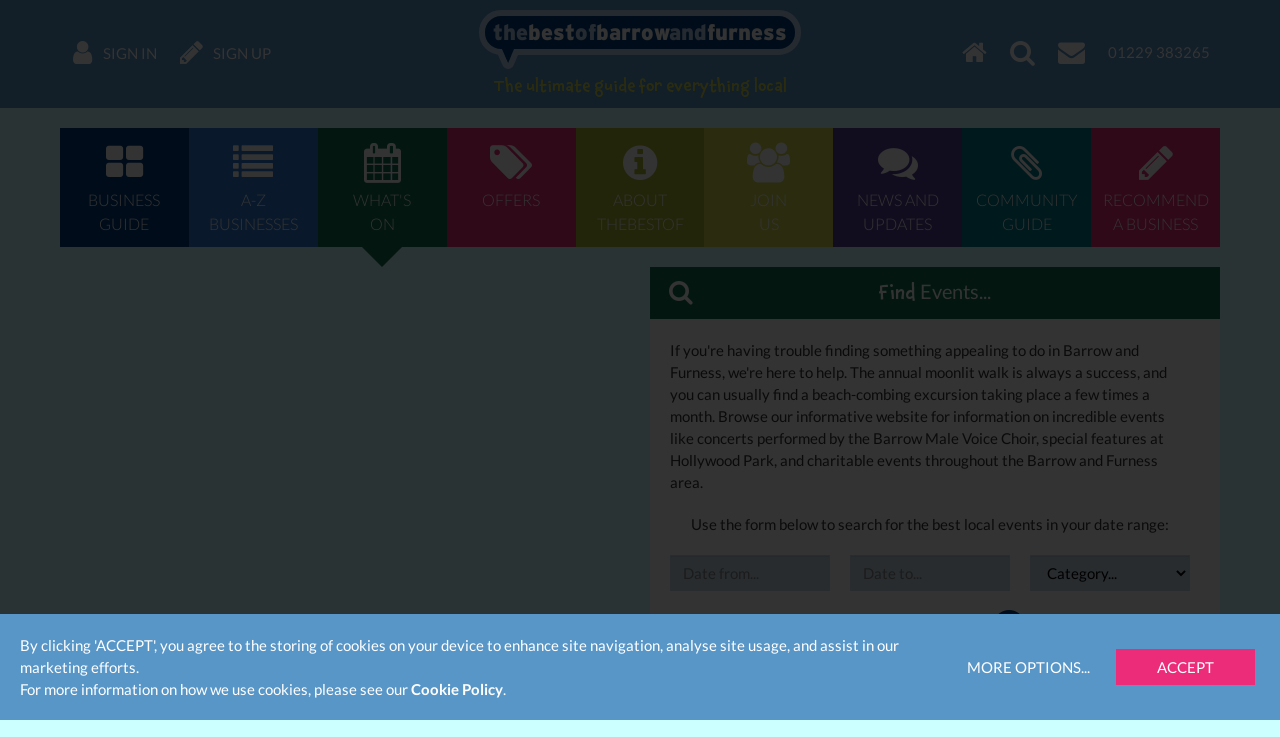

--- FILE ---
content_type: text/html; charset=UTF-8
request_url: https://www.thebestof.co.uk/local/barrow-and-furness/events/?viewtype=grid&show=25&page=25
body_size: 6550
content:
<!DOCTYPE HTML>
<html lang="en" xmlns:fb="http://www.facebook.com/2008/fbml">
    <head>
        <meta charset="UTF-8">
        <meta http-equiv="X-UA-Compatible" content="IE=edge">
        <meta name="viewport" content="width=device-width, initial-scale=1">
        <meta name="google-site-verification" content="">
        <meta name="theme-color" content="#5896c8">
        <title>What&#039;s on Barrow and Furness - The Latest Events in Barrow and Furness</title>
        <meta name="description" content="What's on in Barrow and Furness lists upcoming events in Barrow and Furness - find out about local events and register to keep up to date with future events." />
<meta name="keywords" content="What's on Barrow and Furness, events in Barrow and Furness , events Barrow and Furness" />
<meta name="twitter:card" content="summary" />

        <meta property="fb:app_id" content="118279663310" />
<meta property="og:title" content="What's on Barrow and Furness - The Latest Events in Barrow and Furness" />
<meta property="og:image" content="https://www.thebestof.co.uk/assets/v2/images/logo-og.png" />
<meta property="og:image:width" content="400" />
<meta property="og:image:height" content="400" />
<meta property="og:description" content="What's on in Barrow and Furness lists upcoming events in Barrow and Furness - find out about local events and register to keep up to date with future events." />
<meta property="og:url" content="https://www.thebestof.co.uk/local/barrow-and-furness/events/" />

        <link rel="shortcut icon" href="/favicon.ico">
        <link rel="canonical" href="https://www.thebestof.co.uk/local/barrow-and-furness/events/">        
        <link rel="stylesheet" href="/assets/v2/css/styles-min.css?v=a2aee605-d4f0-4aa7-a3e5-f2cbbef56335">
        <script>
            var _gaq = [];
            _gaq.push(['_setAccount', 'UA-1229320-1']);
            _gaq.push(['_setDomainName', 'thebestof.co.uk']);
            _gaq.push(['_setAllowLinker', true]);
            var addthis_share_custom = {};
            var GOOGLE_API_KEY = 'AIzaSyCuaWuLsNJQE0yUiJSMlmXe0fCd5zmBxWw';
        </script>

                    <!-- Google tag (gtag.js) -->
            <script async src="https://www.googletagmanager.com/gtag/js?id=G-VTTXGZ6GTP"></script>
            <script>
                window.dataLayer = window.dataLayer || [];
                function gtag(){dataLayer.push(arguments);}
                gtag('js', new Date());

                gtag('config', 'G-VTTXGZ6GTP');
            </script>
        
        <script>document.createElement('picture');</script>
        <script src="/assets/v2/js/picturefill.min.js?v=a2aee605-d4f0-4aa7-a3e5-f2cbbef56335" async></script>
    </head>
    <body class="">
                    
<div id="navbar" class="navbar navbar-fixed-top">
    <div class="container-fluid navbar-inner">
        <ul class="nav navbar-nav navbar-left">
            <li class="navbar-nav-menu"><a href="javascript:void(0)" class="btn-activate-menu" data-hide-on-scrolled><span class="navbar-nav-icon fa fa-bars"></span></a></li>
                            <li><a href="https://www.thebestof.co.uk/local/barrow-and-furness/members/login/"><span class="navbar-nav-icon fa fa-user"></span> <span class="navbar-nav-icon-text">Sign in</span></a></li>
                <li><a href="https://www.thebestof.co.uk/local/barrow-and-furness/members/register/"><span class="navbar-nav-icon fa fa-pencil"></span> <span class="navbar-nav-icon-text">Sign up</span></a></li>
                    </ul>
        <ul class="nav navbar-nav navbar-right">
            <li><a href="/local/barrow-and-furness/"><span class="navbar-nav-icon fa fa-home"></span></a></li>
            <li class="navbar-nav-search available"><a href="javascript:void(0)" class="btn-activate-search"><span class="navbar-nav-icon fa fa-search"></span></a></li>
                                                <li><a href="javascript:void(0)" class="send-email-link" data-modal-id="send-email-modal" data-type="User" data-id="557960f465a87504a3003558"><span class="navbar-nav-icon fa fa-envelope"></span></a></li>
                                                                            <li class="navbar-nav-tel"><a href="tel:01229 383265"><span class="navbar-nav-icon-text">01229 383265</span></a></li>
                                    </ul>
        <div class="logo">
                            <div class="logo-words"><a href="/local/barrow-and-furness/"><span class="logo-word logo-word-blue">the</span><span class="logo-word logo-word-white">best</span><span class="logo-word logo-word-blue">of</span><span class="logo-word logo-word-white">barrow</span><span class="logo-word logo-word-blue">and</span><span class="logo-word logo-word-white">furness</span></a></div>
        </div>
                    <div class="navbar-strapline">
                <div class="navbar-mobile-btn-left">
                    <a href="/local/barrow-and-furness/" class="navbar-mobile-btn"><span class="fa fa-home"></span></a>
                    <a href="javascript:void(0)" class="navbar-mobile-btn btn-activate-search"><span class="fa fa-search"></span></a>
                                            <a href="https://www.thebestof.co.uk/local/barrow-and-furness/members/login/" class="navbar-mobile-btn"><span class="fa fa-user"></span></a>
                                    </div>
                <span class="navbar-strapline-line">The ultimate guide for everything local</span>
                <div class="navbar-mobile-btn-right">
                                            <a href="https://www.thebestof.co.uk/local/barrow-and-furness/members/register/" class="navbar-mobile-btn"><span class="fa fa-pencil"></span></a>
                                        <a href="javascript:void(0)" class="navbar-mobile-btn btn-activate-menu"><span class="fa fa-bars"></span></a>
                </div>
            </div>
            </div>
</div>
                <div id="navbar-menu" class="navbar-menu">
            <div class="container-fluid">
                <nav class="menu" role="navigation">
    <ul>
                    <li>
                <a href="/local/barrow-and-furness/business-guide/" class="menu-item menu-item-dark-blue menu-item-business-guide">
                    <span class="fa fa-th-large menu-item-icon"></span>
                    <span class="menu-item-label">Business<br>guide</span>
                </a>
                            </li>
                    <li>
                <a href="/local/barrow-and-furness/business-guide/az/" class="menu-item menu-item-blue menu-item-az-businesses">
                    <span class="fa fa-list menu-item-icon"></span>
                    <span class="menu-item-label">A-Z<br>businesses</span>
                </a>
                            </li>
                    <li>
                <a href="/local/barrow-and-furness/events/" class="menu-item menu-item-dark-green menu-item-whats-on menu-item-active">
                    <span class="fa fa-calendar menu-item-icon"></span>
                    <span class="menu-item-label">What's<br>on</span>
                </a>
                            </li>
                    <li>
                <a href="/local/barrow-and-furness/offers/" class="menu-item menu-item-pink menu-item-offers">
                    <span class="fa fa-tags menu-item-icon"></span>
                    <span class="menu-item-label">Offers</span>
                </a>
                            </li>
                    <li>
                <a href="/local/barrow-and-furness/about/" class="menu-item menu-item-green menu-item-about-thebestof">
                    <span class="fa fa-info-circle menu-item-icon"></span>
                    <span class="menu-item-label">About<br>TheBestof</span>
                </a>
                            </li>
                    <li>
                <a href="https://www.thebestof.co.uk/local/barrow-and-furness/members/register/" class="menu-item menu-item-light-green menu-item-join-us">
                    <span class="fa fa-users menu-item-icon"></span>
                    <span class="menu-item-label">Join<br>us</span>
                </a>
                            </li>
                    <li>
                <a href="/local/barrow-and-furness/community-hub/blog/" class="menu-item menu-item-purple menu-item-news-and-updates">
                    <span class="fa fa-comments menu-item-icon"></span>
                    <span class="menu-item-label">News and<br>updates</span>
                </a>
                            </li>
                    <li>
                <a href="/local/barrow-and-furness/community-hub/" class="menu-item menu-item-teal menu-item-community-guide">
                    <span class="fa fa-paperclip menu-item-icon"></span>
                    <span class="menu-item-label">Community<br>guide</span>
                </a>
                            </li>
                    <li>
                <a href="/local/barrow-and-furness/recommend/" class="menu-item menu-item-pink menu-item-recommend-a-business">
                    <span class="fa fa-pencil menu-item-icon"></span>
                    <span class="menu-item-label">Recommend<br>a business</span>
                </a>
                            </li>
            </ul>
</nav>

            </div>
        </div>
                <div id="content-top-spacer" class="content-top-spacer"></div>
                <div class="container-fluid content-menu">
            <nav class="menu" role="navigation">
    <ul>
                    <li>
                <a href="/local/barrow-and-furness/business-guide/" class="menu-item menu-item-dark-blue menu-item-business-guide">
                    <span class="fa fa-th-large menu-item-icon"></span>
                    <span class="menu-item-label">Business<br>guide</span>
                </a>
                            </li>
                    <li>
                <a href="/local/barrow-and-furness/business-guide/az/" class="menu-item menu-item-blue menu-item-az-businesses">
                    <span class="fa fa-list menu-item-icon"></span>
                    <span class="menu-item-label">A-Z<br>businesses</span>
                </a>
                            </li>
                    <li>
                <a href="/local/barrow-and-furness/events/" class="menu-item menu-item-dark-green menu-item-whats-on menu-item-active">
                    <span class="fa fa-calendar menu-item-icon"></span>
                    <span class="menu-item-label">What's<br>on</span>
                </a>
                            </li>
                    <li>
                <a href="/local/barrow-and-furness/offers/" class="menu-item menu-item-pink menu-item-offers">
                    <span class="fa fa-tags menu-item-icon"></span>
                    <span class="menu-item-label">Offers</span>
                </a>
                            </li>
                    <li>
                <a href="/local/barrow-and-furness/about/" class="menu-item menu-item-green menu-item-about-thebestof">
                    <span class="fa fa-info-circle menu-item-icon"></span>
                    <span class="menu-item-label">About<br>TheBestof</span>
                </a>
                            </li>
                    <li>
                <a href="https://www.thebestof.co.uk/local/barrow-and-furness/members/register/" class="menu-item menu-item-light-green menu-item-join-us">
                    <span class="fa fa-users menu-item-icon"></span>
                    <span class="menu-item-label">Join<br>us</span>
                </a>
                            </li>
                    <li>
                <a href="/local/barrow-and-furness/community-hub/blog/" class="menu-item menu-item-purple menu-item-news-and-updates">
                    <span class="fa fa-comments menu-item-icon"></span>
                    <span class="menu-item-label">News and<br>updates</span>
                </a>
                            </li>
                    <li>
                <a href="/local/barrow-and-furness/community-hub/" class="menu-item menu-item-teal menu-item-community-guide">
                    <span class="fa fa-paperclip menu-item-icon"></span>
                    <span class="menu-item-label">Community<br>guide</span>
                </a>
                            </li>
                    <li>
                <a href="/local/barrow-and-furness/recommend/" class="menu-item menu-item-pink menu-item-recommend-a-business">
                    <span class="fa fa-pencil menu-item-icon"></span>
                    <span class="menu-item-label">Recommend<br>a business</span>
                </a>
                            </li>
            </ul>
</nav>

        </div>
                        <div class="grid-container">
            <div class="grid-flex grid-flex-fix grid-flex-md">
                <div class="grid-flex-row">
                    <div class="grid-flex-col-12 flex">
                        
                    </div>
                    <div class="grid-flex-col-12 flex">
                        <div class="panel panel-flex panel-dark-green">
        
            <div class="panel-heading">
            <span class="panel-heading-icon fa fa-search"></span>
            <span class="panel-heading-label">
                        <em>Find</em> Events...
                </span>
            <span class="panel-heading-toggle-collapse">
                        </span>
        </div>
    
    <div class="panel-body-nofooter panel-body">
                <div class="grid-flex">
                            <div class="grid-flex-row">
                    <div class="grid-flex-col-24 grid-flex-col-valign-top">
                        If you're having trouble finding something appealing to do in Barrow and Furness, we're here to help. The annual moonlit walk is always a success, and you can usually find a beach-combing excursion taking place a few times a month. Browse our informative website for information on incredible events like concerts performed by the Barrow Male Voice Choir, special features at Hollywood Park, and charitable events throughout the Barrow and Furness area.
                    </div>
                </div>
                        <div class="grid-flex-row">
                <div class="grid-flex-col-24 grid-flex-col-valign-bottom">
                    <p class="text-center">
                        Use the form below to search for the best local events in your date range:
                    </p>
                                                                                    <form action="/local/barrow-and-furness/events/" method="get" class="form-nobottommargin form-event-search">
                        <div class="grid-row">
                            <div class="col-sm-8">
                                <input type="text" class="form-control input-md datetimepicker" data-format="DD/MM/YYYY" placeholder="Date from..." name="date-from" value="">
                            </div>
                            <div class="col-sm-8">
                                <input type="text" class="form-control input-md datetimepicker" data-format="DD/MM/YYYY" placeholder="Date to..." name="date-to" value="">
                            </div>
                            <div class="col-sm-8">
                                <select class="form-control input-md" name="category">
                                    <option value="">Category...</option>
                                                                                                        </select>
                            </div>
                        </div>
                        <div class="form-group">
                            <button class="btn-action btn-action-regular btn-action-dark-blue btn-action-lg btn-block">Search now <span class="fa fa-chevron-circle-right btn-action-icon"></span></button>
                        </div>
                    </form>
                </div>
            </div>
        </div>
        </div>

    </div>

                    </div>
                </div>
            </div>
        </div>
        <div class="grid-vmargin">
            <div class="banner-add-event">
    <a href="https://www.thebestof.co.uk/local/barrow-and-furness/banner/redirect/?id=5919671d65a8758f7f000000"
        class="banner-add-event-content ga-banner"
        data-zone="Events - List - Wide (A)"
        data-name="Add an event (wide, HTML)"
    >
        Did you know you can add your community events for free?
        <span class="banner-add-event-action">
            Add Event!
        </span>
    </a>
</div>

        </div>
        <div class="grid-container">
        <div class="grid-row">
            <div class="col-lg-6 col-sm-7">
                <div class="grid-widget hidden-sm hidden-md hidden-lg">
                    <form action="" class="widget-your-events">
    <div class="row">
        <div class="col-xxs-12">
            <select class="form-control" name="show" onchange="this.form.submit()">
                <option value="10">10 per page</option>
                <option value="25" selected="selected">25 per page</option>
                <option value="50">50 per page</option>
            </select>
        </div>
        <div class="col-xxs-12">
            <select class="form-control" name="dateFilter" onchange="this.form.submit()">
                <option value="">All dates</option>
                <option value="next7Days">Within next 7 days</option>
                <option value="thisMonth">This month</option>
                <option value="nextMonth">Next month</option>
                <option value="thisYear">This year</option>
            </select>
        </div>
    </div>
</form>

                </div>
                <div class="grid-widget visible-sm visible-md visible-lg">
                    <div class="panel panel-flex panel-blue">
        
            <div class="panel-heading">
            <span class="panel-heading-icon"></span>
            <span class="panel-heading-label">
                        <em>Your</em> Events...
                </span>
            <span class="panel-heading-toggle-collapse">
                        </span>
        </div>
    
    <div class="panel-body-nofooter panel-body">
                <form action="">
            <input type="hidden" name="viewtype" value="grid">
            <div class="panel-ul">
                <div class="panel-li text-center text-md">
                    <a href="?viewtype=list&amp;show=25&amp;dateFilter="><strong class="text-nowrap">Listing view</strong></a>
                    |
                    <a href="?viewtype=grid&amp;show=25&amp;dateFilter="><strong class="text-nowrap">Grid view</strong></a>
                </div>
                <div class="panel-li">
                    <select class="form-control" name="show" onchange="this.form.submit()">
                        <option value="10">Display 10 per page</option>
                        <option value="25" selected="selected">Display 25 per page</option>
                        <option value="50">Display 50 per page</option>
                    </select>
                </div>
                <div class="panel-li">
                    <select class="form-control" name="dateFilter" onchange="this.form.submit()">
                        <option value="">All dates</option>
                        <option value="next7Days">Within next 7 days</option>
                        <option value="thisMonth">This month</option>
                        <option value="nextMonth">Next month</option>
                        <option value="thisYear">This year</option>
                    </select>
                </div>
                <div class="panel-li">
                    <select class="form-control" onchange="this.form.action=(this.value);this.form.submit()">
                        <option value="/local/barrow-and-furness/events/">Other event categories</option>
                                                                    </select>
                </div>
            </div>
        </form>
        </div>

    </div>

                </div>
                                <div class="grid-widget">
                        <a href="https://www.thebestof.co.uk/local/barrow-and-furness/members/add/events/" class="btn-widget btn-pink">
        <span class="btn-widget-icon"><span class="fa fa-pencil"></span></span>
        <span class="btn-widget-label">Add events now</span>
    </a>

                </div>
                                    <div class="grid-widget">
                                <a href="javascript:void(0)" class="btn-widget btn-purple sign-up-for-events" data-place="4ffdfa319da778b678000e4b">
        <span class="btn-widget-icon"><span class="fa fa-envelope"></span></span>
        <span class="btn-widget-label">Sign up for what&#039;s on guide</span>
    </a>

                    </div>
                                <div class="grid-widget">
                    
                </div>
            </div>
            <div id="scroll-to" class="col-lg-18 col-sm-17">
                                <div class="panel panel-dark-green">
        
            <div class="panel-heading">
            <span class="panel-heading-icon fa fa-calendar"></span>
            <span class="panel-heading-label">
                                                                    <em>Barrow and Furness</em> Events
                                                                                </span>
            <span class="panel-heading-toggle-collapse">
                        </span>
        </div>
    
    <div class="panel-body-nofooter panel-body panel-body-nopadding">
                                                            <div class="resource-grid">
                                <div class="row">
                                                                    <div class="col-md-24">
                                        <div class="resource resource-event">
                                            We couldn&#039;t find any events that matched your search, either try your search again with different criteria.
                                                                                    </div>
                                    </div>
                                                                </div>
                            </div>
                                                </div>

    </div>
                            </div>
        </div>
    </div>
            <div class="footer">
    <div class="footer-section footer-strapline text-center">
        You may also be interested in...
    </div>
    <div class="footer-section footer-menu">
        <nav class="menu" role="navigation">
    <ul>
                    <li>
                <a href="/local/barrow-and-furness/business-guide/" class="menu-item menu-item-dark-blue menu-item-business-guide">
                    <span class="fa fa-th-large menu-item-icon"></span>
                    <span class="menu-item-label">Business<br>guide</span>
                </a>
                            </li>
                    <li>
                <a href="/local/barrow-and-furness/business-guide/az/" class="menu-item menu-item-blue menu-item-az-businesses">
                    <span class="fa fa-list menu-item-icon"></span>
                    <span class="menu-item-label">A-Z<br>businesses</span>
                </a>
                            </li>
                    <li>
                <a href="/local/barrow-and-furness/events/" class="menu-item menu-item-dark-green menu-item-whats-on menu-item-active">
                    <span class="fa fa-calendar menu-item-icon"></span>
                    <span class="menu-item-label">What's<br>on</span>
                </a>
                            </li>
                    <li>
                <a href="/local/barrow-and-furness/offers/" class="menu-item menu-item-pink menu-item-offers">
                    <span class="fa fa-tags menu-item-icon"></span>
                    <span class="menu-item-label">Offers</span>
                </a>
                            </li>
                    <li>
                <a href="/local/barrow-and-furness/about/" class="menu-item menu-item-green menu-item-about-thebestof">
                    <span class="fa fa-info-circle menu-item-icon"></span>
                    <span class="menu-item-label">About<br>TheBestof</span>
                </a>
                            </li>
                    <li>
                <a href="https://www.thebestof.co.uk/local/barrow-and-furness/members/register/" class="menu-item menu-item-light-green menu-item-join-us">
                    <span class="fa fa-users menu-item-icon"></span>
                    <span class="menu-item-label">Join<br>us</span>
                </a>
                            </li>
                    <li>
                <a href="/local/barrow-and-furness/community-hub/blog/" class="menu-item menu-item-purple menu-item-news-and-updates">
                    <span class="fa fa-comments menu-item-icon"></span>
                    <span class="menu-item-label">News and<br>updates</span>
                </a>
                            </li>
                    <li>
                <a href="/local/barrow-and-furness/community-hub/" class="menu-item menu-item-teal menu-item-community-guide">
                    <span class="fa fa-paperclip menu-item-icon"></span>
                    <span class="menu-item-label">Community<br>guide</span>
                </a>
                            </li>
                    <li>
                <a href="/local/barrow-and-furness/recommend/" class="menu-item menu-item-pink menu-item-recommend-a-business">
                    <span class="fa fa-pencil menu-item-icon"></span>
                    <span class="menu-item-label">Recommend<br>a business</span>
                </a>
                            </li>
            </ul>
</nav>

    </div>
        <div class="footer-conversation">
    <div class="grid-container"><div class="grid-row"><div class="col-xxs-24">
        <span class="footer-conversation-label">Join the conversation</span>
        <span class="footer-conversation-icons"><a href="https://twitter.com/TBOSuzanne" target="_blank" class="Twitter" title="Follow us"><span class="fa fa-twitter"></span></a><a href="https://www.facebook.com/tbobarrowandfurness" target="_blank" class="Facebook" title="Like"><span class="fa fa-facebook"></span></a><a href="javascript:void(0)" class="send-email-link" data-modal-id="send-email-modal" data-type="User" data-id="557960f465a87504a3003558" title="Email us"><span class="fa fa-envelope"></span></a><a href="tel:01229 383265"><span class="fa fa-phone"></span></a></span>    </div></div></div>
</div>
        <div class="footer-section footer-call-us-now visible-xxs">
        <div class="container-fluid">
            <div class="footer-call-us-now-content">
                <div class="footer-call-us-now-label">
                    We are thebestof Barrow and Furness, to contact us call now...
                </div>
                <div class="footer-call-us-now-icon">
                    <a href="tel:01229 383265"><span class="fa fa-mobile"></span></a>
                </div>
            </div>
        </div>
    </div>
    <div class="footer-section">
    <ul class="footer-links footer-places">
        <li><strong>thebestof</strong></li>
                    <li><span class="text-nowrap">UK</span></li>
                    <li><span class="text-nowrap">North West</span></li>
                    <li><span class="text-nowrap">Cumbria</span></li>
                <li><span class="text-nowrap">Barrow and Furness</span></li>
    </ul>
    <ul class="footer-links">
                    <li>
                <a href="/">thebestof</a>
            </li>
                <li><a href="/local/barrow-and-furness/business-guide/">Barrow and Furness business directory</a></li>
                    <li><a href="/local/barrow-and-furness/events/">Events in Barrow and Furness</a></li>
                            <li><a href="/local/barrow-and-furness/community-hub/">Local information for Barrow and Furness</a></li>
                        <li><a href="/local/barrow-and-furness/community-hub/blog/">Barrow and Furness news &amp; updates</a></li>
            <li class="last"><a href="/local/barrow-and-furness/offers/">Barrow and Furness member offers</a></li>
                        </ul>
    <ul class="footer-links">
        <li><a href="/local/barrow-and-furness/terms/" class="TaCPopup" target="_blank">Terms &amp; Conditions</a></li>
        <li><a href="/local/barrow-and-furness/privacy/">Privacy policy</a></li>
        <li><a href="/local/barrow-and-furness/members/verifyreviews/">Verify my reviews</a></li>
        <li class="last">thebestof &copy; 2026</li>
    </ul>
    </div>
</div>
            <div id="searchbar-modal" class="modal modal-center fade" tabindex="-1" role="dialog">
    <div class="modal-dialog" role="document">
        <div class="modal-content">
            <div id="searchbar" class="searchbar searchbar-clone">
    <div class="container-fluid searchbar-container">
        <form action="/local/barrow-and-furness/search/" method="get">
            <div class="row">
                <div class="col-sm-12 searchbar-col-1">
                    <div class="input-group">
                        <span class="input-group-addon searchbar-search-icon-addon"><span class="fa fa-search searchbar-search-icon"></span></span>
                        <input type="search" name="q" value="" class="form-control" placeholder="Gardeners, Take Away or Company Name...">
                    </div>
                </div>
                <div class="col-sm-12 searchbar-col-2">
                    <div class="input-group">
                        <span class="input-group-addon searchbar-search-in-addon"><span class="searchbar-search-in-label">in</span></span>
                        <input type="text" name="location" value="" class="form-control" placeholder="Barrow and Furness">
                        <span class="input-group-btn">
                            <button type="submit" class="btn searchbar-btn-go"><span class="searchbar-btn-go-label">Go</span><span class="fa fa-chevron-circle-right searchbar-btn-go-icon"></span></button>
                        </span>
                    </div>
                </div>
            </div>
        </form>
    </div>
</div>
        </div>
    </div>
</div>
        <div id="cookie-consent" class="cookie-consent hidden">
    <div class="cookie-consent-information">
        <span class="cookie-extra">By clicking 'ACCEPT', you agree to the storing of cookies on your device to enhance site navigation, analyse
        site usage, and assist in our marketing efforts.
        <br>
        </span>
        For more information on how we use cookies, please see our <a href="/local/barrow-and-furness/privacy/" class="text-nowrap">Cookie Policy</a>.
    </div>
    <div class="cookie-consent-actions">
        <button type="button" class="btn btn-link btn-cookie-consent-more-options">More Options...</button>
        <button type="button" class="btn btn-pink btn-cookie-consent-accept">Accept</button>
    </div>
</div>
<div id="modal-cookie-consent-more-options" class="modal modal-center fade" tabindex="-1" role="dialog">
    <div class="modal-dialog" role="document">
        <div class="modal-content">
            <div class="modal-header modal-header-dark-blue">
                <h4 class="modal-title">Manage Privacy Settings</h4>
            </div>
            <div class="modal-body">
                <div>
                    <p>
                        The following Cookies are used on this site. Users who allow all the Cookies will enjoy the best
                        experience and all functionality on the site will be available to you.
                    </p>
                    <p>
                        You can choose to disable any of the Cookies by un-ticking the box below but if you do so your
                        experience with the Site is likely to be diminished.</p>
                    <p>
                        <label><input type="checkbox" checked disabled> Strictly Necessary</label>
                        <br>
                        In order to interact with this site.
                    </p>
                    <p>
                        <label><input type="checkbox" name="google_maps"
                                      checked> Google Maps</label>
                        <br>
                        To show content from Google Maps.
                    </p>
                    <p>
                        <label><input type="checkbox" name="youtube"
                                      checked> YouTube</label>
                        <br>
                        To show content from YouTube.
                    </p>
                    <p>
                        <label><input type="checkbox" name="vimeo"
                                      checked> Vimeo</label>
                        <br>
                        To show content from Vimeo.
                    </p>
                    <p>
                        <label><input type="checkbox" name="add_this"
                                      checked> AddThis</label>
                        <br>
                        To share content across multiple platforms.
                    </p>
                    <p>
                        <label><input type="checkbox" name="fatsoma"
                                      checked> Fatsoma</label>
                        <br>
                        To view and book events.
                    </p>
                    <p>
                        <label><input type="checkbox" name="twitter"
                                      checked> Twitter</label>
                        <br>
                        To show user avatars and twitter feeds.
                    </p>
                    <p>
                        <label><input type="checkbox" name="tourmkr"
                                      checked> TourMkr</label>
                        <br>
                        To show content from TourMkr.
                    </p>
                    <p>
                        <label><input type="checkbox"
                                      name="facebook" checked>
                            Facebook</label>
                        <br>
                        To interact with Facebook.
                    </p>
                    <p>
                        <label><input type="checkbox" name="walkinto"
                                      checked> WalkInto</label>
                        <br>
                        To show content from WalkInto.
                    </p>
                </div>
            </div>
            <div class="modal-footer">
                <button type="button" class="btn btn-secondary btn-cookie-consent-essential-only" style="background-color: #555555; color: #ffffff">Essential Only</button>
                <button type="button" class="btn btn-primary btn-cookie-consent-save-and-exit">Save and exit</button>
            </div>
        </div>
    </div>
</div>

</div>

<script>
    document.addEventListener('DOMContentLoaded', function () {
        const essentialOnlyBtn = document.querySelector('.btn-cookie-consent-essential-only');
        const saveAndExitBtn = document.querySelector('.btn-cookie-consent-save-and-exit');
        if (essentialOnlyBtn && saveAndExitBtn) {
            essentialOnlyBtn.addEventListener('click', function () {
                document.querySelectorAll('#modal-cookie-consent-more-options input[type="checkbox"]:not(:disabled)').forEach(cb => cb.checked = false);
                saveAndExitBtn.click();
            });
        }
    });
</script>        <script>
            var appVersion = 'a2aee605-d4f0-4aa7-a3e5-f2cbbef56335',
                currentPlaceId = '4ffdfa319da778b678000e4b',
                currentPlaceBand = 'Local',
                currentPlaceUrl = '/local/barrow-and-furness/',
                currentPlaceFranchiseeId = '557960f465a87504a3003558',
                currentUserId = '',
                locale = 'en_GB',
                facebookAppId = '118279663310',
                facebookSdkVersion = 'v12.0',
                RECAPTCHA_KEY = '6LdcBEUUAAAAANkj_pgqZAUdcsqIn7stK3tifwkx',
                TBO_COOKIE_CONSENT_SERVICES = ["facebook","twitter","google","google_maps","tourmkr","walkinto","add_this","fatsoma","youtube","vimeo"],
                TBO_COOKIE_CONSENT_NAME = "tbocookieconsent"
            ;
        </script>
        <script src="/assets/v2/js/app-min.js?v=a2aee605-d4f0-4aa7-a3e5-f2cbbef56335"></script>

        <div id="modal" class="modal modal-center fade" tabindex="-1" role="dialog">
    <div class="modal-dialog" role="document">
        <div class="modal-content"></div>
    </div>
</div>

                <script type="text/javascript" >
            var addthis_share_custom = addthis_share_custom || {};
            var addthis_share = {
                url_transforms : {
                    shorten: {
                        twitter: 'bitly',
                        facebook: 'bitly'
                    }
                }
            };
            jQuery.extend(addthis_share, addthis_share_custom);
        </script>

        <div id="modal-alerts" class="modal modal-center fade" tabindex="-1" role="dialog">
    <div class="modal-dialog" role="document">
        <div class="modal-content">
            <div class="modal-header modal-header-dark-blue">
                <button type="button" class="close" data-dismiss="modal" aria-label="Close"><span aria-hidden="true">&times;</span></button>
                <h4 class="modal-title">Alerts on this page</h4>
            </div>
            <div class="modal-body"></div>
            <div class="modal-footer">
                <button type="button" class="btn btn-purple" data-dismiss="modal">Dismiss</button>
            </div>
        </div>
    </div>
</div>

        
                                        
        
                    <script type="text/javascript">
                _gaq.push(['_trackPageview']);
                (function() {
                    var ga = document.createElement('script'); ga.type = 'text/javascript'; ga.async = true;
                    ga.src = ('https:' == document.location.protocol ? 'https://ssl' : 'http://www') + '.google-analytics.com/ga.js';
                    var s = document.getElementsByTagName('script')[0]; s.parentNode.insertBefore(ga, s);

                    console.log('fire');
                })();
            </script>
        
        
            
                </body>
</html>
